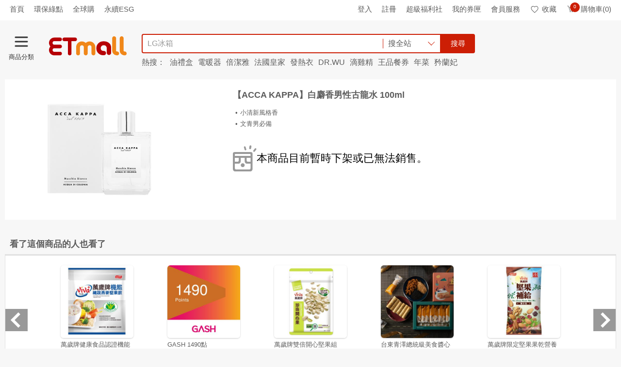

--- FILE ---
content_type: text/css
request_url: https://www.etmall.com.tw/Resource/Bundle/Css/8557.f0a7dec96e51b5246cbb.css
body_size: 8169
content:
.n-pord__list{*zoom:1}.n-pord__list:after,.n-pord__list:before{content:"";display:block}.n-pord__list:after{clear:both}.n-pord__list a{color:#5d5d5d}.n-pord__list li{background-color:#fff;float:left;margin-bottom:10px;margin-right:10px;padding:12px;width:244px}.n-pord__list li:nth-child(5n){margin-right:0}.n-pord__list .n-pic{background:url(/Resource/Images/1x1.png) no-repeat 50%;background-size:cover;height:220px;overflow:hidden;width:220px}.n-pord__list .n-name{height:36px;overflow:hidden}.n-pord__list .n-name,.n-pord__list .n-pic{margin-bottom:5px}.HomeChannelPush{min-height:311px}.n-rank__wrap a{color:#5d5d5d;display:block}.n-rank__wrap .n-title__wrap{*zoom:1}.n-rank__wrap .n-title__wrap:after,.n-rank__wrap .n-title__wrap:before{content:"";display:block}.n-rank__wrap .n-title__wrap:after{clear:both}.n-rank__wrap .n-tab__nav{font-size:15px;font-size:1.5rem;padding-top:10px}.n-rank__wrap .n-tab__nav li{margin-left:18px;min-width:36px}.n-rank__wrap .n-tab__nav a{text-overflow:inherit}.n-rank__wrap .n-tab__nav li.current:after{bottom:-10px}.n-rank__box{background-color:#fff;padding-left:12px;padding-right:12px;position:relative;z-index:0}.n-rank__box .n-l-arrow__wrap,.n-rank__box .n-r-arrow__wrap{top:35%}.n-rank__list{*zoom:1;background-color:#fff;padding-bottom:20px;padding-top:20px;z-index:1}.n-rank__list:after,.n-rank__list:before{content:"";display:block}.n-rank__list:after{clear:both}.n-rank__list li{float:left;margin-right:5px;width:150px}.n-rank__list li img{height:150px;width:150px}.n-rank__list .n-pic{background:url(/Resource/Images/1x1.png) no-repeat 50%;background-size:cover;margin-bottom:5px;overflow:hidden;position:relative;z-index:1}.n-rank__list .n-name{height:36px;margin-bottom:15px;overflow:hidden}.n-rank__list .n-flag__wrap{position:absolute;z-index:2}.n-rank__wrap--full-version-layout .n-tab__nav li{margin-left:10px}.n-ulike__list{*zoom:1;background-color:#fff}.n-ulike__list:after,.n-ulike__list:before{content:"";display:block}.n-ulike__list:after{clear:both}.n-ulike__list a{color:#5d5d5d;display:block}.n-ulike__list li{float:left;padding:10px;position:relative;width:25%;z-index:1}.n-ulike__list .n-pic{background:url(/Resource/Images/1x1.png) no-repeat 50%;background-size:cover;height:110px;margin-right:10px;overflow:hidden;width:110px}.n-ulike__list .n-name{height:52px;overflow:hidden}.n-ulike__list .n-price__wrap{bottom:10px;height:41px;left:130px;position:absolute;z-index:2}.n-stop-selling__info{margin-left:auto;margin-right:auto;margin-top:70px;width:415px;*zoom:1}.n-stop-selling__info:after,.n-stop-selling__info:before{content:"";display:block}.n-stop-selling__info:after{clear:both}.n-stop-selling__info .n-left:first-child{margin-right:10px;width:78px}.n-stop-selling__info .n-left:last-child{margin-top:15px;width:327px}.n-not-found__wrap{margin-left:auto;margin-right:auto;margin-top:50px;width:440px}.n-stop-selling--rank .n-tab__nav a{width:60px}.n-stop-selling--relative .n-l-bgw-lg{*zoom:1}.n-stop-selling--relative .n-l-bgw-lg:after,.n-stop-selling--relative .n-l-bgw-lg:before{content:"";display:block}.n-stop-selling--relative .n-l-bgw-lg:after{clear:both}.n-stop-selling--relative .n-prod__left{margin-right:0;width:450px}.n-stop-selling--relative .n-prod__content{margin-left:50px;min-height:250px;width:250px}.n-stop-selling--relative .n-prod__content img{display:block}.n-hint--not-found{padding:20px 0}.n-hint--not-found [class^=n-icon--],.n-hint--not-found span{vertical-align:middle}.n-breadcrumb__wrap{*zoom:1}.n-breadcrumb__wrap:after,.n-breadcrumb__wrap:before{content:"";display:block}.n-breadcrumb__wrap:after{clear:both}.n-breadcrumb__wrap a{color:#5d5d5d;display:block}.n-breadcrumb__wrap a:hover{color:#cc1e05}.n-breadcrumb__wrap>p:first-child{padding-left:16px;padding-right:10px;padding-top:6px}.n-breadcrumb__wrap>ul{*zoom:1}.n-breadcrumb__wrap>ul:after,.n-breadcrumb__wrap>ul:before{content:"";display:block}.n-breadcrumb__wrap>ul:after{clear:both}.n-breadcrumb__wrap>ul>li{float:left}.n-breadcrumb__wrap>ul>li.breadcrumb--end,.n-breadcrumb__wrap>ul>li:first-child{padding-top:6px}.n-breadcrumb__wrap>ul>li:last-child>a{color:#cc1e05}.n-breadcrumb__arrow{padding:7px 6px 2px}.n-breadcrumb__drop{background-color:#fff;border:1px solid #e1e1e1;position:relative;z-index:14}.n-breadcrumb__drop a{max-width:176px;overflow:hidden;padding:5px 30px 5px 10px;text-overflow:ellipsis;white-space:nowrap;width:176px}.n-breadcrumb__drop span:last-child{background-color:#999;display:inline-block;height:28px;padding-top:7px;position:absolute;right:0;text-align:center;top:0;width:28px;z-index:1}.n-breadcrumb__drop span.is--hide{display:none}.n-breadcrumb__drop>ul{background-color:#fff;border:1px solid #e1e1e1;left:-1px;position:absolute;top:28px;z-index:1}.n-breadcrumb__drop>ul>li>a{padding:8px 10px}.n-breadcrumb__drop--is-lock{pointer-events:none}.n-breadcrumb__drop--is-lock span:last-child{display:none}.n-history__bottom,.n-history__top{position:relative;z-index:1}.n-history__bottom{z-index:0}.n-history__list{*zoom:1}.n-history__list:after,.n-history__list:before{content:"";display:block}.n-history__list:after{clear:both}.n-history__list li{float:left}.n-history__top{background-color:#f3f3f3;padding-top:15px}.n-history__top .n-history__body{margin-left:auto;margin-right:auto;overflow:hidden;width:1120px}.n-history__top .n-history__list{*zoom:1}.n-history__top .n-history__list:after,.n-history__top .n-history__list:before{content:"";display:block}.n-history__top .n-history__list:after{clear:both}.n-history__top .n-history__list li{padding-bottom:11px;padding-top:15px;text-align:center;width:160px}.n-history__top .n-history__list li img{height:120px;width:120px}.n-history__top .n-history__list .n-pic{background:url(/Resource/Images/1x1.png) no-repeat 50%;background-size:cover;border-radius:6px;-webkit-box-shadow:0 1px 3px 0 rgba(0,0,0,.2);box-shadow:0 1px 3px 0 rgba(0,0,0,.2);height:120px;margin-bottom:10px;margin-left:auto;margin-right:auto;overflow:initial;width:120px}.n-history__top .n-history__list .current{background-color:#fff;border-left:1px solid #e1e1e1;border-right:1px solid #e1e1e1;border-top:1px solid #e1e1e1;position:relative;z-index:3}.n-history__top .n-history__list .current:after{background-color:#fff;bottom:-1px;content:"";height:2px;left:0;position:absolute;width:100%;z-index:4}.n-history__top .n-l-arrow__wrap,.n-history__top .n-r-arrow__wrap{top:40%}.n-history__caption{font-weight:700;padding:20px 70px}.n-history__bottom{background-color:#fff;border:1px solid #e1e1e1}.n-history__bottom .n-history__body{margin-left:auto;margin-right:auto;overflow:hidden;padding-bottom:20px;padding-top:20px;width:1100px}.n-history__bottom .n-history__list{*zoom:1}.n-history__bottom .n-history__list:after,.n-history__bottom .n-history__list:before{content:"";display:block}.n-history__bottom .n-history__list:after{clear:both}.n-history__bottom .n-history__list li{width:220px}.n-history__bottom .n-history__list .n-name,.n-history__bottom .n-history__list .n-pic,.n-history__bottom .n-history__list .n-price--16{margin-bottom:5px;margin-left:auto;margin-right:auto;width:150px}.n-history__bottom .n-history__list .n-pic{background:url(/Resource/Images/1x1.png) no-repeat 50%;background-size:cover;border-radius:6px;-webkit-box-shadow:0 1px 3px 0 rgba(0,0,0,.2);box-shadow:0 1px 3px 0 rgba(0,0,0,.2);height:150px;overflow:initial}.n-history__bottom .n-history__list .n-pic img{border-radius:6px;-webkit-transform:scale(1);transform:scale(1)}.n-history__bottom .n-history__list .n-price__wrap{margin-left:34px;text-align:left}.n-history__bottom .n-history__list .n-name{height:36px;overflow:hidden}.n-history__bottom .n-history__list a{color:#5d5d5d}.n-history__bottom .n-l-arrow__wrap,.n-history__bottom .n-r-arrow__wrap{top:40%}.n-prod__pop:after,.n-prod__pop:before{height:0;width:0}.n-prod{*zoom:1}.n-prod:after,.n-prod:before{content:"";display:block}.n-prod:after{clear:both}.product__title{*zoom:1;position:relative;z-index:0}.product__title:after,.product__title:before{content:"";display:block}.product__title:after{clear:both}.product__title .n-title--18{max-height:50px;overflow:hidden}.n-prod__pop{background-color:#fff;border:1px solid #e1e1e1;-webkit-box-shadow:0 2px 4px 0 rgba(0,0,0,.8);box-shadow:0 2px 4px 0 rgba(0,0,0,.8);padding:10px;position:absolute;z-index:6}.n-prod__pop:after,.n-prod__pop:before{content:"";left:0;position:absolute;top:0;z-index:1}.n-prod__pop:before{border-bottom:10px solid #e1e1e1;border-left:11px solid transparent;border-right:11px solid transparent;top:-1px}.n-prod__pop:after{border-bottom:10px solid #fff;border-left:10px solid transparent;border-right:10px solid transparent;left:1px}.n-prod__pop .table tr>td>ul{*zoom:1}.n-prod__pop .table tr>td>ul:after,.n-prod__pop .table tr>td>ul:before{content:"";display:block}.n-prod__pop .table tr>td>ul:after{clear:both}.n-prod__pop .table tr>td>ul>li{float:left;margin-bottom:5px;width:100%}.n-prod__pop .table tr>td>ul>li img{display:inline-block;margin-right:4px}.n-prod__pop--order{left:-110px;padding:0;top:27px;width:270px;z-index:10}.n-prod__pop--order:after,.n-prod__pop--order:before{left:0;margin:0 auto;right:0;top:-12px}.n-prod__pop--order:after{top:-9px}.n-prod__pop--order>div{padding:7px 12px}.n-prod__pop--order>div>span{display:inline-block;width:50%}.n-prod__pop--order>div .n-coupon__price{text-align:right}.n-prod__pop--order>div:last-child{background-color:#fff}.n-prod__pop--order>div:last-child .n-coupon__price{color:#fc9486}.n-prod__pop--gift{background-color:rgba(0,0,0,.8);border:0;color:#fff;left:-50px;top:27px;width:273px}.n-prod__pop--gift:after,.n-prod__pop--gift:before{border-bottom:10px solid rgba(0,0,0,.8);-webkit-filter:drop-shadow(0 0 8px rgba(0,0,0,.8));filter:drop-shadow(0 0 8px rgba(0,0,0,.8));left:0;margin:0 auto;right:0;top:-10px}.brand-name__title,.campaigns-box__caption,.discount-point__caption,.installment__caption,.pay-method__caption,.select-shipment__caption,.shipping-placement__caption{width:60px}.discount-point__body,.installment__body,.pay-method__type{width:calc(100% - 60px)}.pay-method__wrap{position:relative;z-index:3}.pay-method>li{*zoom:1;margin-bottom:10px;position:relative;z-index:2}.pay-method>li:after,.pay-method>li:before{content:"";display:block}.pay-method>li:after{clear:both}.pay-method>li [class^=n-icon--]{vertical-align:bottom}.pay-method>li .n-icon--green{margin-left:.5em;margin-right:.5em}.pay-method__form-wrap{bottom:0;position:absolute;right:0;z-index:3}.installment__body a{color:#5d5d5d}.installment__body li{background-color:#f7f7f7;border-bottom:1px solid #e1e1e1;border-left:1px solid #e1e1e1;border-top:1px solid #e1e1e1;padding:2px 4px}.installment__body li:last-child{border-right:1px solid #e1e1e1}.installment__body [class^=n-icon--]{vertical-align:top}.installment__body button{background:none;border:none;padding:0}.n-installment{top:98px;width:390px}.n-installment:before{left:340px;top:-12px}.n-installment:after{left:341px;top:-10px}.n-installment__head{*zoom:1;background-color:#f7f7f7;padding:10px}.n-installment__head:after,.n-installment__head:before{content:"";display:block}.n-installment__head:after{clear:both}.n-prod__note li{margin-bottom:10px}.n-price__block{background-color:#f3f3f3}.n-price__top{*zoom:1;margin-bottom:10px}.n-price__top:after,.n-price__top:before{content:"";display:block}.n-price__top:after{clear:both}.n-price__top .n-btn-wishList,.n-price__top .n-right a{color:#5d5d5d;display:-webkit-box;display:-ms-flexbox;display:flex}.n-price__top .n-right span{margin-left:5px}.n-price__top [class^=n-icon--]{vertical-align:top}.n-price__top .n-btn{background:none;border:none;font-size:13px;font-size:1.3rem;padding:0}.n-price__top .ecoin{color:#323232}.n-price__top .ecoin span{font-weight:700}.n-price__top .price-block{gap:8px 20px;max-width:462px}.n-price__bottom{position:relative;z-index:3}.n-price__bottom .n-blue--link,.n-price__bottom .n-order--discount__wrap .n-blue--link,.n-price__bottom .n-price__exlarge{margin-right:15px}.n-coupon{top:60px;width:390px}.n-coupon:before{left:258px;top:-12px}.n-coupon:after{left:259px;top:-10px}.n-coupon__head{*zoom:1;background-color:#f3f3f3;padding:10px}.n-coupon__head:after,.n-coupon__head:before{content:"";display:block}.n-coupon__head:after{clear:both}.n-order--discount__wrap{position:relative}.n-choose__btn{*zoom:1}.n-choose__btn:after,.n-choose__btn:before{content:"";display:block}.n-choose__btn:after{clear:both}.n-choose__btn .n-btn{display:-webkit-inline-box;display:-ms-inline-flexbox;display:inline-flex;margin-right:10px}.n-choose__btn [class^=n-icon--]{margin-top:2px;vertical-align:top}.n-choose__btn ul{margin-left:20px}.n-choose__btn li:first-child{margin-bottom:5px}.n-choose__btn .n-btn--normal .n-icon--mail{margin-right:5px}.n-choose__btn .n-btn--normal:hover{background-color:hsla(8,100%,80%,.2)}.select-shipment input[type=radio]{margin-right:4px}.increase__result{border:2px dashed #e1e1e1;padding:15px}.increase__result .n-title--13{border-bottom:1px solid #e1e1e1;padding-bottom:10px}.increase__result li{border-bottom:1px dotted #e1e1e1;padding-bottom:5px;padding-top:10px}.increase__result li:last-child{border-bottom:none;padding-bottom:0}.increase__result .increase__name{display:inline-block;margin-right:20px;max-width:330px;overflow:hidden;text-overflow:ellipsis;white-space:nowrap;width:330px}.increase__result .increase__spec{color:#999}.increase__result .increase__spec span{margin-right:10px}.related-products li{margin-bottom:10px}.related-products li:last-child{margin-bottom:0}.related-products a{display:inline-block}.related-products span{font-weight:700}.n-prod__bank{border:4px solid #f7f7f7;bottom:25px;color:#5d5d5d;padding:0;right:0;width:400px;*zoom:1}.n-prod__bank:after,.n-prod__bank:before{content:"";display:block}.n-prod__bank:after{clear:both}.n-prod__bank:after,.n-prod__bank:before{border:none}.n-prod__bank li{border-bottom:1px solid #f7f7f7;border-right:1px solid #f7f7f7;float:left;padding:3px 5px;text-align:center;white-space:nowrap;width:98px}.n-moreBank__btn,.n-prod__bank li{position:relative}.n-prod__wrap{*zoom:1}.n-prod__wrap:after,.n-prod__wrap:before{content:"";display:block}.n-prod__wrap:after{clear:both}.n-prod__left{margin-right:20px;position:relative;width:640px;z-index:0}.n-prod__content{background:url(/Resource/Images/1x1.png) no-repeat 50%;background-size:cover;text-align:center}.n-prod__content img{display:inline-block}.n-prod__content video{bottom:0;height:100%;left:0;margin:auto;position:absolute;right:0;top:0;width:100%;z-index:1}.n-prod__video{background:none}.n-prod__slider{margin-bottom:20px;min-height:505px}.n-prod__control,.n-prod__slider{position:relative;z-index:0}.n-prod__pager{margin-bottom:30px;position:relative;z-index:10}.n-prod__pager ul{*zoom:1}.n-prod__pager ul:after,.n-prod__pager ul:before{content:"";display:block}.n-prod__pager ul:after{clear:both}.n-prod__pager li{margin-left:4px;margin-right:4px;position:relative;-ms-flex-negative:0;flex-shrink:0;z-index:0}.n-prod__pager li img{height:63px;width:63px}.n-prod__pager a{display:block}.n-prod__pager li.activeSlide a,.n-prod__pager li.cycle-slide-active a{opacity:1;position:relative;z-index:2}.n-prod__pager li.activeSlide a:after,.n-prod__pager li.cycle-slide-active a:after{border:1px solid #f7f7f7;content:"";height:64px;left:0;position:absolute;top:0;width:64px;z-index:3}.n-prod__pager li .n-icon--play{bottom:0;left:0;margin:auto;position:absolute;right:0;top:0;z-index:2}.n-prod__pager li.activeSlide .n-icon--play,.n-prod__pager li.cycle-slide-active .n-icon--play{opacity:1}.current-style-img{height:500px;left:50%;position:absolute;top:0;-webkit-transform:translateX(-50%);transform:translateX(-50%);width:500px;z-index:2}.n-prod__row{*zoom:1}.n-prod__row:after,.n-prod__row:before{content:"";display:block}.n-prod__row:after{clear:both}.n-prod__row .n-prod__green{*zoom:1;width:160px}.n-prod__row .n-prod__green:after,.n-prod__row .n-prod__green:before{content:"";display:block}.n-prod__row .n-prod__green:after{clear:both}.n-prod__row .n-prod__green .n-right{padding-top:6px;width:86px}.n-prod__row .n-green--ponta{display:inline-block;margin-right:10px;vertical-align:top}.n-prod__info{padding-top:14px}.n-prod__info,.n-prod__info span:first-child{margin-right:20px}.n-prod__social{padding-top:10px}.n-prod__social li{display:inline-block;margin-right:4px}.n-prod__social [class^=n-icon--]{vertical-align:top}.n-prod__social a{display:block}.campaigns-box__list{width:calc(100% - 165px)}.campaigns-box__list li{margin-bottom:5px}.campaigns-box__list li:last-child{margin-bottom:0}.campaigns-box__list .n-blue--link{display:inline-table;white-space:pre-wrap;width:87%}.campaigns-box__list .has-right-side-text .n-blue--link{width:83%}.campaigns-box .campaigns-box__list li{display:-webkit-box;display:-ms-flexbox;display:flex}.campaigns-box .campaigns-box__list .n-labels--capsule{height:17px;white-space:nowrap}.campaigns-box .campaigns-box__list .has-right-side-text{display:-webkit-box;display:-ms-flexbox;display:flex}.campaigns-box .campaigns-box__list .n-blue--link{width:auto}.campaigns-box button{background:none;border:none;padding:0}.campaigns-box__list--register .n-blue--link,.n-prod--overlay .campaigns-box__list .n-blue--link{width:auto}.campaigns-box__list--register .activity-name{white-space:pre-wrap}.register-box button{background:none;border:none;padding:0}.style-qty-box{border-bottom:1px solid #e1e1e1;border-top:1px solid #e1e1e1}.style-qty-hints{margin-left:60px}.brand-name__box>span{margin-right:36px}.n-prod__right{position:relative;width:570px;z-index:0}.n-prod__intro,.n-prod__right .n-gifts__wrap,.n-prod__right .n-prod__increase,.n-prod__right .n-prod__name{margin-bottom:15px}.n-prod__intro{margin-left:5px}.n-prod__intro li{margin-bottom:5px;max-width:540px;padding-left:10px;word-wrap:break-word;position:relative;z-index:0}.n-prod__intro li:after{content:"•";display:inline-block;height:10px;left:0;position:absolute;top:0;width:10px;z-index:1}.n-prod__intro .n-word--count{max-width:540px;word-wrap:break-word}.n-prod__increase{display:inline-block;margin-bottom:15px;margin-right:8px;max-width:570px;overflow:hidden;text-overflow:ellipsis;white-space:nowrap}.n-prod__increase li>span{margin-right:5px}.n-prod__increase li+li{margin-top:5px}.modal .dialog__block{border-radius:0}.modal .dialog__block .modal__close{color:#5d5d5d;position:absolute;right:10px;top:10px}.modal .dialog__block .product__area-title{color:#5d5d5d;font-weight:700;padding:6px 0;text-align:left}.modal .dialog__block .product__area-title p{font-weight:700}.modal .dialog__more--activity .area-title{border-bottom:1px solid #f7f7f7;font-weight:700}.modal .dialog__more--activity .area-content{padding:0}.modal .dialog__more--activity button{background:none;border:none;padding:0}.modal .n-prod__increase--header{color:#5d5d5d;padding:15px 15px 0}.modal .n-prod__increase{margin-right:0;width:100%}.modal .n-prod__increase .n-item__register:first-child{border-top:none}.modal .n-prod__increase li{border-top:1px solid #f7f7f7;color:#5d5d5d;cursor:pointer;margin-top:0;padding:15px;position:relative}.modal .n-prod__increase li:hover{background-color:#f7f7f7}.modal .n-prod__increase li:hover .n-prod__link--item,.modal .n-prod__increase li:hover>span:not(.n-labels--capsule){font-weight:700}.modal .n-prod__increase li:hover .n-blue--link{font-weight:400}.modal .n-prod__increase li>span:not(.n-labels--capsule){display:inline-table;margin-right:120px;white-space:pre-wrap}.modal .n-prod__increase li:last-child{border-bottom:1px solid #f7f7f7}.modal .n-prod__increase .n-promo__more{position:absolute;right:15px}.n-gifts__wrap{line-height:1.8;padding:10px}.n-prod__report{padding:10px 10px 0;position:absolute;right:0;top:30px;width:490px;z-index:5}.n-prod__report:before{left:450px;top:-11px}.n-prod__report:after{left:451px;top:-10px}.n-prod__report-wrap{position:relative}.n-prod__report-wrap .n-btn--plain{background:none;border:none;padding:0}.n-prod__report-head{background-color:#f3f3f3;padding:10px;*zoom:1}.n-prod__report-head:after,.n-prod__report-head:before{content:"";display:block}.n-prod__report-head:after{clear:both}.n-prod__report-head a{display:block;height:24px;padding-top:2px;text-align:center;width:24px}.n-prod__report-head .n-icon--close{margin-top:-10px}.n-prod__report-body{padding:15px 10px 20px}.n-prod__report-body .n-l-colmb15,.n-prod__report-body .n-m-bottom--sm{border-bottom:1px solid #f7f7f7;padding-bottom:10px}.n-prod__report-body .n-prod__form-report li{*zoom:1;margin-bottom:15px}.n-prod__report-body .n-prod__form-report li:after,.n-prod__report-body .n-prod__form-report li:before{content:"";display:block}.n-prod__report-body .n-prod__form-report li:after{clear:both}.n-prod__report-body .n-prod__form-report li .n-left{width:50%}.n-prod__report-body .n-prod__form-report li select{margin-bottom:5px;width:176px}.n-prod__report-body .n-prod__form-report li .n-left:last-child .n-form--control{display:inline-block;margin-right:5px;width:200px}.n-prod__report-body .n-prod__terms{margin-left:20px}.n-prod__report-body .n-prod__terms li{margin-bottom:5px}.n-prod__report-foot li{*zoom:1;margin-bottom:10px;padding-left:10px}.n-prod__report-foot li:after,.n-prod__report-foot li:before{content:"";display:block}.n-prod__report-foot li:after{clear:both}.n-prod__report-foot li .n-left{margin-right:10px}.n-prod__report-foot li .n-left:nth-child(2){margin-top:23px}.n-prod__report-foot li .n-left:last-child{margin-top:30px}.n-prod__report-foot li:last-child{height:82px;margin-bottom:0;margin-top:20px;padding-top:20px;position:relative;text-align:center;z-index:0}.n-prod__report-foot li:last-child:after{background-color:#f7f7f7;content:"";height:inherit;left:-10px;position:absolute;top:0;width:488px;z-index:-1}.n-checkout__wrap{*zoom:1;position:relative;z-index:1}.n-checkout__wrap:after,.n-checkout__wrap:before{content:"";display:block}.n-checkout__wrap:after{clear:both}.n-checkout__wrap .n-installment{top:146px}.n-increase__wrap--slide{overflow:hidden;position:relative;width:1015px;z-index:0}.n-increase__wrap--slide .n-l-arrow__wrap,.n-increase__wrap--slide .n-r-arrow__wrap{top:130px}.n-increase__list{padding:10px 0;position:relative;z-index:1;*zoom:1}.n-increase__list:after,.n-increase__list:before{content:"";display:block}.n-increase__list:after{clear:both}.n-increase__list a{color:#5d5d5d;display:inline-block}.n-increase__list>li{border:1px solid transparent;float:left;margin-left:17px;margin-right:17px;overflow:hidden;padding:2px 4px 8px;position:relative;width:168px;z-index:0}.n-increase__list>li.n-selected{border-color:#cc1e05}.n-increase__list .n-pd_name,.n-increase__list .n-pic,.n-increase__list .n-price__wrap{margin-bottom:10px}.n-increase__list .n-pic{background:url(/Resource/Images/1x1.png) no-repeat 50%;background-size:cover;height:160px;margin-bottom:10px;margin-left:auto;margin-right:auto;overflow:hidden;width:160px}.n-increase__list .n-pd_name{height:36px;overflow:hidden}.n-increase__list .n-select__spec{bottom:-218px;left:0;margin:auto;position:absolute;right:0;-webkit-transition:all .3s ease-in-out;transition:all .3s ease-in-out;width:164px;z-index:1}.n-increase__list .n-select__spec ul{background-color:rgba(0,0,0,.7);padding:10px;width:100%}.n-increase__list .n-select__spec li{margin-bottom:10px}.n-increase__list .n-select__spec .n-caption{color:#fff}.n-increase__list .n-select__spec .n-form--control{width:96px}.n-increase__list .n-select__spec.spec--show{bottom:8px}.n-increase__list .n-btn{width:100%}.n-increase__list .n-btn--half{width:50%}.n-increase__list .n-btn--modify{width:76px}.n-increase__list .n-btn--black{color:#fff}.n-increase__list .n-select__content{display:-webkit-box;display:-ms-flexbox;display:flex;margin-left:1%;margin-right:1%;width:98%;-webkit-box-orient:vertical;-webkit-box-direction:normal;-ms-flex-direction:column;flex-direction:column;-webkit-box-align:end;-ms-flex-align:end;align-items:flex-end}.n-increase__list .n-select__btn{width:100%}.n-increase__list .n-select__btn button{border-radius:0}.n-increase__list .n-active{top:80px}.n-productGift__list{border-top:1px solid #bdbdbd;margin-top:5px}.n-productGift__item{border-bottom:1px solid #f7f7f7}.n-productGift__item select.n-form--control{height:32px;padding:5px}.n-productGift__item>div{display:table-cell;padding:5px;vertical-align:middle}.n-productGift__checkBox,.n-productGift__img{cursor:pointer}.n-productGift__checkBox img,.n-productGift__img img{height:62px;width:62px}.n-productGift__title{color:#5d5d5d;width:168px}.n-productGift__inform{position:relative}.n-productGift__inform .inform__quantityLeft{color:#5d5d5d}.n-productGift__inform .inform__description .n-prod__pop--gift{display:none}.n-productGift__inform .inform__description:hover .n-prod__pop--gift{-webkit-box-shadow:0 0 8px 0 rgba(0,0,0,.8);box-shadow:0 0 8px 0 rgba(0,0,0,.8);display:block;left:-40px}.n-prod__box.n-bn__canvas{background:url(/Resource/Images/prod/bn_bg.jpg) center 0 no-repeat;height:auto;overflow:hidden}.n-prod__box.n-bn__canvas img{display:block}.n-prod__box .n-bn__box{height:300px;margin-left:auto;margin-right:auto;position:relative;width:800px;z-index:0}.n-prod__box .n-bn__nav{bottom:10px;left:0;margin-left:auto;margin-right:auto;position:absolute;right:0;text-align:center;width:150px;z-index:500}.n-prod__box .n-bn__nav a{background-color:rgba(0,0,0,.8);border-radius:100%;display:inline-block;height:20px;margin-left:5px;margin-right:5px;width:20px}.n-prod__box .n-bn__nav .current{background:none;border:4px solid #fff}.n-prod__box{padding:0}.n-prod__part .n-title--15-regular span{padding-right:16px;position:relative}.n-prod__part .n-title--15-regular span:after{color:#5d5d5d;content:"+";position:absolute;right:6px;top:-2px}.n-prod__part .n-title--15-regular span:last-child:after{display:none}.n-prod__part--kit .n-prod__part-box ul{margin-left:0}.n-prod__part--kit .n-prod__part-box ul li+li{margin-top:30px}.n-prod__part-title{background-color:#f7f7f7;padding:12px}.n-prod__part-box{line-height:1.8;padding:15px 20px}.n-prod__part-box ol,.n-prod__part-box ul{margin-left:20px}.n-prod__part-box p{margin-bottom:10px;margin-top:10px}.n-prod__part-img p{text-align:center}.n-prod__part-box .table--product-detail{border-color:#f7f7f7}.n-prod__part-box .table--product-detail td{vertical-align:middle}.n-prod__part-box .table--product-detail td p{margin-bottom:0;margin-top:0}.n-prod__part-box img{display:inline;vertical-align:middle}.n-prod__content{background-size:unset}.n-KitProduct__wrap .n-increase__wrap--slide{overflow:hidden}.n-KitProduct__wrap .n-increase__list{overflow:hidden;width:9999em}.n-KitProduct__wrap .n-increase__list li{width:203px}.n-KitProduct__wrap .n-form--control{width:114px}.n-KitProduct__wrap .n-style__list li+li{margin-top:10px}.timer-block{background-color:#f7f7f7;margin-bottom:15px}.timer-block,.timer-block__left-wrapper{display:-webkit-box;display:-ms-flexbox;display:flex;-webkit-box-align:center;-ms-flex-align:center;align-items:center;height:36px}.timer-block__left-wrapper{background-color:#ededed;clip-path:polygon(100% 0,90% 50%,100% 100%,0 100%,0 0);color:#323232;font-size:16px;font-weight:700;padding-left:10px;padding-right:20px}.timer-block img{height:24px;margin-right:5px;width:24px}.timer-block__right-wrapper{background-color:#f7f7f7;margin-left:auto;padding:8px 12px 8px 22px}.timer-block .n-sp--time{border-radius:4px;font-size:12px;height:20px;min-height:20px;min-width:20px;width:20px}.timer-block--active{background-color:#e5f7f5}.timer-block--active .timer-block__left-wrapper{background-color:#c3f1eb;color:#008474}.timer-block--active .timer-block__right-wrapper{background-color:#e5f7f5;color:#008474}.timer-block--active .n-count__prefix{color:#008474}.timer-block--active .n-count__clock .n-sp--time:nth-child(6){background-color:#008474}.n-count__prefix{color:#323232;font-size:14px;margin-right:8px}.n-count__clock{display:-webkit-box;display:-ms-flexbox;display:flex;-webkit-box-pack:end;-ms-flex-pack:end;justify-content:end}.n-count__clock .n-sp--time{display:-webkit-inline-box;display:-ms-inline-flexbox;display:inline-flex;float:none;-webkit-box-align:center;-ms-flex-align:center;align-items:center;-webkit-box-pack:center;-ms-flex-pack:center;font-size:12px;height:20px;justify-content:center;margin-left:4px;margin-right:4px;width:20px}.n-count__clock:nth-child(6){background-color:#999}.n-count__clock .n-count__prefix{min-width:56px;text-align:right}.sell-reminder__box{background-color:#e5f7f5;height:34px}.sell-reminder__box .left__box{background-color:#c3f1eb;clip-path:polygon(100% 0,90% 50%,100% 100%,0 100%,0 0);height:34px;padding-right:20px}.sell-reminder__box .left__box span{color:#008474}.sell-reminder__box p{color:#008474;height:34px;padding-left:18px}.product-detail__promoteBanner{background-color:#fff}.product-detail__promoteBanner .slickItem{margin:60px 0 50px 58px;width:596px}.product-detail__promoteBanner .slickItem a{background-color:#fff;border-radius:6px;-webkit-box-shadow:0 1px 3px 0 rgba(0,0,0,.2);box-shadow:0 1px 3px 0 rgba(0,0,0,.2);cursor:pointer;display:block;overflow:hidden}.product-detail__promoteBanner .slickItem .contentWrap{height:40px}.product-detail__promoteBanner .slickItem .contentWrap .title{color:#323232;font-weight:700;max-width:426px;overflow:hidden;text-align:center;text-overflow:ellipsis;white-space:nowrap}.fixed-badge{display:-webkit-box;display:-ms-flexbox;display:flex;-webkit-box-align:center;-ms-flex-align:center;align-items:center;border-radius:50px 0 0 50px;cursor:pointer;font-size:20px;padding:8px 8px 8px 12px}.fixed-badge svg{margin-right:6px}.fixed-badge--delivery{background:#0da594;-webkit-box-shadow:-2px 2px 4px 0 rgba(13,165,148,.5);box-shadow:-2px 2px 4px 0 rgba(13,165,148,.5);color:#fff}.fixed-wrap{bottom:100px;position:fixed;right:0;z-index:8002}.product.bank-product-title{border-bottom:2px solid #e1e1e1;color:#5d5d5d;font-size:18px;font-weight:700;padding:8px 10px}.bank-promo__wrap .product+.hot-banner__wrap{background-color:#fff;-webkit-box-shadow:none;box-shadow:none;margin-bottom:20px}.od-tooltip{backdrop-filter:blur(10px)!important;background-color:hsla(0,0%,100%,.8)!important;border-radius:4px!important;-webkit-box-shadow:2px 2px 2px 0 rgba(0,0,0,.2)!important;box-shadow:2px 2px 2px 0 rgba(0,0,0,.2)!important;color:#323232!important;font-size:13px!important;line-height:normal!important;max-width:215px!important;opacity:1!important;padding:3px 10px!important;z-index:7000!important}.od-tooltip .react-tooltip-arrow{display:none!important}.od-tooltip.eSIM{backdrop-filter:none!important;background-color:#fff!important}.combo_offers_tag{background:#fa2607;border-radius:6px;color:#fff;margin-top:2px;padding:5px 10px;position:relative}.combo_offers_tag .price{color:#ffeac1;display:-webkit-box;display:-ms-flexbox;display:flex;font-size:20px;font-weight:700;-webkit-box-align:center;-ms-flex-align:center;align-items:center}.combo_offers_tag .price .dollar_sign{font-size:15px}.combo_offers_tag .buy-btn{background:#fff;border:none;border-radius:24px;color:#fa2607;display:-webkit-box;display:-ms-flexbox;display:flex;font-size:14px;font-weight:700;overflow:hidden;padding:2px 8px;-webkit-box-align:center;-ms-flex-align:center;align-items:center;gap:6px}.combo_offers_tag .buy-btn .triangle-icon{border-bottom:4px solid transparent;border-left:6px solid #fa2607;border-top:4px solid transparent;height:0;width:0}.z-auto{z-index:auto!important}.n-price__bottom button.n-blue--link{background:none;border:none;padding:0}

--- FILE ---
content_type: image/svg+xml
request_url: https://www.etmall.com.tw/Resource/Svg/Symbol/Home/app-qr-code.svg
body_size: 6124
content:
<svg width="160" height="160" viewBox="0 0 160 160" fill="none" xmlns="http://www.w3.org/2000/svg">
    <path fill="#fff" d="M.5 0h160v160H.5z"/>
    <path d="M65.59 94.9h-.012v.014l.014-.014h-.001zM30.174 94.858h.019v-.019l-.02.019zM148.545 59.15v.016s.009 0 .014-.002l-.014-.014zM101.34 148.055h-.014v.014l.014-.014zM130.791 148.112v.022l.017-.022h-.017z" fill="#000"/>
    <path d="M148.642 111.594c0-3.305.001-6.61-.003-9.914 0-.277-.049-.554-.075-.83 1.159-.031 2.32-.07 3.479-.092.822-.014 1.646-.003 2.466-.003V88.897h-5.867c0-.402.004-.732 0-1.063-.022-1.601-.047-3.204-.071-4.806h5.932V65.18c-.749 0-1.447.01-2.144-.004-1.266-.023-2.53-.06-3.794-.093l-.017-5.92c-.25.028-.5.074-.75.076-9.311.005-18.623.003-27.934.002-.253 0-.508-.022-.864-.04v-5.848h-5.955v5.908h-5.82v5.881h5.787v5.96h-5.787l-.022 5.915h-5.911V71.08h5.911v-5.92H89.409v11.857l11.855.025v5.911l-11.886-.023.007-5.89h-5.951v-5.984h-5.927v-5.894H65.654v5.946H59.72v5.92c-.43 0-.764-.003-1.1 0-1.631.02-3.264.04-4.895.063v5.889h5.943v5.939h-17.63v5.926h5.827v5.842H36.018v-5.832h-5.825v5.907h5.857v5.886h11.868v-5.834h5.899v11.78h5.864v11.898H53.85v11.7h5.79v6.056h-5.776v11.763h11.83v-5.864h5.898v-29.569h5.969v11.791h11.778v17.807h-5.84v5.821h11.85v-5.849c.785 0 1.485.011 2.183-.003 1.266-.023 2.532-.061 3.797-.094v-5.859h-5.954v-11.803h5.898v5.866h5.93v5.898h5.887v-5.878h5.947v-5.952h11.758c.014-.301.034-.529.034-.757 0-9.349.002-18.696-.001-28.044 0-.225-.049-.449-.075-.674h6.014v11.727h11.831v5.956h-5.909v17.749h-17.744v5.914h-5.883v5.914h11.731v-5.847h5.96v5.842c.301.016.601.041.903.041 3.356.003 6.714.001 10.07.001h.917V154h5.883v-41.45h-5.881v-.961l-.003.005zm-11.827-46.411h.846c3.353 0 6.707.001 10.06-.003.275 0 .552-.047.825-.075v5.937h-11.732v-5.86h.001zm-23.681-5.896h5.823v5.841h-5.823v-5.84zm-.117 17.753v5.92h-5.794v-5.92h5.794zm-47.413 59.143h-5.948c.026-1.421.056-2.841.08-4.261.007-.489 0-.98 0-1.525h5.868v5.787-.001zm5.933-17.735h-5.82v-5.82h5.82v5.82zm-5.272-11.754c-.154 0-.31.02-.56.037v5.788h-5.927v-17.62h5.801c.033-.329.09-.657.09-.985.007-5.28.006-10.56.006-15.84v-.983h5.868v5.862h17.813l.042 10.664v1.167h5.845v5.949h-5.907v6.026c-.172-.023-.343-.062-.514-.064-7.52-.003-15.038-.003-22.557 0v-.001zm34.939 11.79H89.39v5.919h-5.91v-5.875h-5.907v-5.95h11.784v-5.797h5.941v5.797h5.906v5.906zm.117-17.783c-.025-.165-.07-.337-.07-.507-.003-5.618-.003-11.236 0-16.853 0-.12.022-.243.036-.363h5.916v17.723h-5.882zm11.683 35.533h-5.781v-5.854h5.781v5.854zm11.882-11.836h-17.635v-17.672h17.635v17.672zm.014-29.626h-5.871v-5.844h-5.89v-5.916H124.9v11.76zm.12 5.983v-5.888h5.717v5.967c-1.444-.026-2.887-.054-4.331-.079-.438-.008-.875 0-1.386 0zm17.698-11.89h-11.864v-5.893h-5.865V71.148h5.831v5.863h17.822c0 .776.009 1.492-.002 2.208-.022 1.262-.056 2.526-.086 3.79h-5.834v5.856h-.002zm.044 11.89v-5.87h5.788v5.949c-1.421-.026-2.841-.056-4.261-.079-.489-.008-.98 0-1.525 0h-.002z" fill="#000"/>
    <path d="M65.635 65.144v.021h.018v-.021h-.018zM77.51 59.206V47.473h5.962v5.861h11.863v5.855h5.94V47.394h5.861V41.55h-5.923v5.822h-5.84V35.517h11.745v-11.82h-5.885v-5.87h-5.889c-.012 2.256-.031 4.51-.036 6.767-.006 3.33-.001 6.66-.001 9.99v.903H77.51v-5.782h-5.96v5.776h-5.889v-5.758h-5.889v5.838h5.835v17.73h-5.892v5.98h-5.87v5.873h11.79v-5.938H77.51zm6.012-17.697h5.81v5.863h-5.81v-5.863zM71.63 35.612h5.866v11.743H71.63V35.612zM95.345 17.825v-.022l-.017.022h.017zM113.125 5.967v41.386h41.409V5.967h-41.409zm35.464 35.466h-29.506V11.884h29.506v29.549zM6.465 154.025h41.401v-41.391H6.465v41.391zm5.93-35.453h29.53v29.543h-29.53v-29.543zM47.85 5.98H6.484v41.412H47.85V5.98zm-5.93 35.43H12.373V11.902H41.92v29.506zM53.709 77.073v.02h.017v-.02h-.017zM53.798 71.076h-5.91v-5.93H42.03v-5.904h5.819v-5.878h-5.884v5.816h-5.96v-5.805H24.267v5.905H35.98v5.843H18.25V53.355H6.484v5.93h5.807v5.906h-5.8v5.95H24.23v5.912h5.934v5.875h17.773v-5.853h5.77c.032-1.317.066-2.633.088-3.949.011-.664.002-1.328.002-2.05h.001zm-5.936 5.894H36.073V65.237h5.882v5.866h5.907v5.869-.002zM30.174 94.858l.019-.019h-.02v.019z" fill="#000"/>
    <path d="M24.197 88.89v-5.934h-11.87v-5.883H6.494v29.552h5.874V94.859h5.925v11.782h5.947V94.837h5.935V88.89H24.2l-.002.002zM95.345 17.805h-.017v.021l.017-.021zM77.533 29.678h-.023v.025h.023v-.025z" fill="#000"/>
    <path d="M89.365 17.805h5.964v-5.991h5.853V5.992H89.367v5.858c-1.032 0-1.99-.014-2.949.003-1.004.019-2.009.066-3.012.1v5.853h-5.869v11.872h11.831V17.805h-.003zM107.212 65.153l.011.008v-.017h-.022v.017h.022l-.011-.008zM107.199 71.083v.022h.022v-.022h-.022zM89.407 77.02h-.022v.024h.022v-.024zM60.246 11.855c-.196 0-.393.056-.592.089v5.859h6.042v5.867h5.888v-1.058l.045-10.667c-.169-.033-.339-.09-.508-.09-3.624-.007-7.251-.007-10.876 0h.002zM71.63 11.93v.015s.01.003.016.003v-.025s-.01.004-.017.004l.001.003z" fill="#000"/>
    <path d="M83.393 11.939v.012l.004-.004-.004.006h.01v-.012s-.006 0-.009-.002h-.001zM71.644 5.989v5.934c.144-.026.288-.07.433-.07 3.602-.005 7.203-.005 10.803 0 .17 0 .34.056.511.086v-5.95H71.643h.001zM101.247 154.033h11.759v-5.882h-.917c-3.306 0-6.613.002-9.919-.003-.276 0-.553-.05-.828-.076-.031 1.214-.07 2.428-.091 3.642-.014.769-.003 1.537-.003 2.32l-.001-.001zM101.341 148.056l-.013.014h.013v-.015.001zM59.695 53.269v.02h.02v-.02h-.02zM53.844 41.56v11.709h5.851v-11.71h-5.851zM77.532 59.223v-.017h-.022v.017h.022zM83.4 65.139v-5.916h-5.867v5.916H83.4zM77.508 65.139v.026h.025v-.026h-.025zM154.489 59.245V53.37h-5.849c0 .548.006 1.039 0 1.528-.023 1.419-.053 2.837-.079 4.256.848.031 1.695.078 2.543.09 1.132.015 2.264.002 3.386.002h-.001zM148.547 59.151l.014.013v-.013h-.014zM77.563 142.173H83.4v-5.836h-5.838v5.836zM136.721 148.106v.028h.029l-.004-.004.004.004v-.026c-.009 0-.02 0-.029-.002zM130.791 148.134h.017v-.022l-.017.022zM130.809 154.003h5.912v-5.869l-5.912-.001v5.87zM59.64 11.931v.014l.015-.001v-.013H59.64zM59.736 6.001h-5.879v5.849c.549 0 1.04-.006 1.529 0 1.418.023 2.837.053 4.256.08.031-.849.078-1.696.089-2.544.015-1.131.003-2.264.003-3.386l.002.001zM77.537 100.7v-5.897h5.877v-5.842h-11.86v5.858c-.719 0-1.364-.01-2.01.001-1.318.025-2.635.061-3.952.092v5.788h11.945zM65.592 94.898l-.016.016h.016v-.016zM118.958 112.648h-5.854v5.814h5.854v-5.814zM142.652 17.848h-17.636v17.654h17.636V17.848zM18.328 142.153h17.638V124.5H18.328v17.653zM35.981 17.847H18.312V35.5h17.67V17.847z" fill="#000"/>
</svg>
